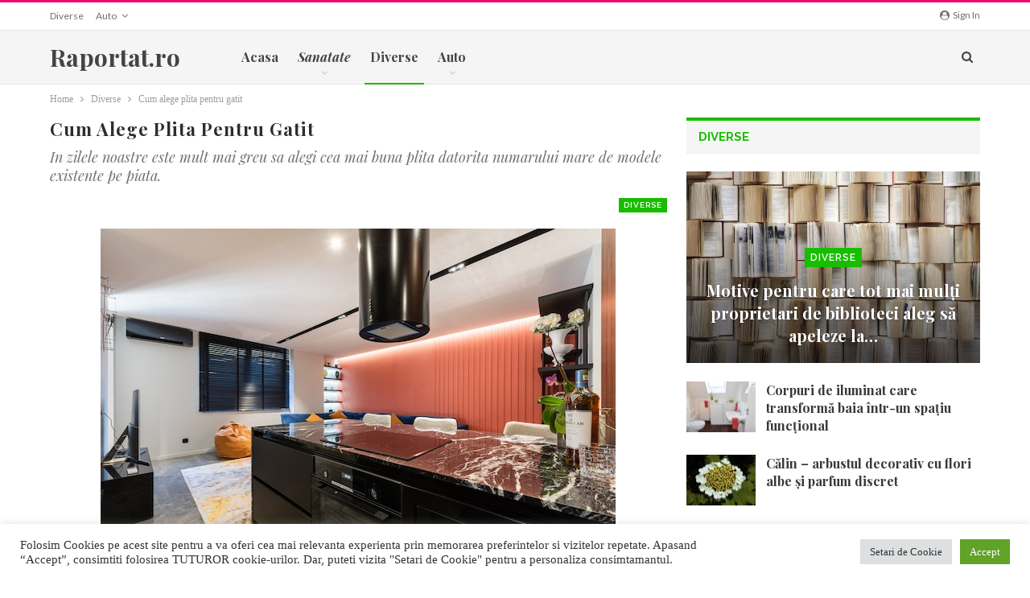

--- FILE ---
content_type: text/html; charset=UTF-8
request_url: https://raportat.ro/cum-alege-plita-pentru-gatit/
body_size: 17865
content:
<!DOCTYPE html>
<!--[if IE 8]>
<html class="ie ie8" lang="ro-RO"> <![endif]-->
<!--[if IE 9]>
<html class="ie ie9" lang="ro-RO"> <![endif]-->
<!--[if gt IE 9]><!-->
<html lang="ro-RO"> <!--<![endif]-->
<head>
<meta charset="UTF-8">
<title>Cum alege plita pentru gatit</title>
<!-- SEO by Squirrly SEO 12.4.14 - https://plugin.squirrly.co/ -->
<meta name="robots" content="index,follow">
<meta name="googlebot" content="index,follow,max-snippet:-1,max-image-preview:large,max-video-preview:-1">
<meta name="bingbot" content="index,follow,max-snippet:-1,max-image-preview:large,max-video-preview:-1">
<meta name="description" content="Plita pentru gatit nu se alege la intamplare deoarece reprezinta un aparat electrocasnic esential alaturi de frigider." />
<meta name="keywords" content="plita gatit, functii plita gatit, putere plita gatit, beneficii plita gatit, avantaje plita gatit,avantaje plita gatit,beneficii plita gatit,functii plita gatit,putere plita gatit" />
<link rel="canonical" href="https://raportat.ro/cum-alege-plita-pentru-gatit/" />
<link rel="alternate" type="application/rss+xml" href="https://raportat.ro/sitemap.xml" />
<meta name="dc.language" content="ro" />
<meta name="dc.language.iso" content="ro_RO" />
<meta name="dc.publisher" content="admin" />
<meta name="dc.title" content="Cum alege plita pentru gatit" />
<meta name="dc.description" content="Plita pentru gatit nu se alege la intamplare deoarece reprezinta un aparat electrocasnic esential alaturi de frigider." />
<meta name="dc.date.issued" content="2022-08-17" />
<meta name="dc.date.updated" content="2022-08-17 11:45:23" />
<!-- /SEO by Squirrly SEO - WordPress SEO Plugin -->
<meta http-equiv="X-UA-Compatible" content="IE=edge">
<meta name="viewport" content="width=device-width, initial-scale=1.0">
<link rel="pingback" href="https://raportat.ro/xmlrpc.php"/>
<!-- Better Open Graph, Schema.org & Twitter Integration -->
<meta property="og:locale" content="ro_ro"/>
<meta property="og:site_name" content="Raportat.ro"/>
<meta property="og:url" content="https://raportat.ro/cum-alege-plita-pentru-gatit/"/>
<meta property="og:title" content="Cum alege plita pentru gatit"/>
<meta property="og:image" content="https://raportat.ro/wp-content/uploads/2022/08/pexels-max-vakhtbovych-6980657.jpg"/>
<meta property="article:section" content="Diverse"/>
<meta property="article:tag" content="putere plita gatit"/>
<meta property="og:description" content="Plita pentru gatit nu se alege la intamplare deoarece reprezinta un aparat electrocasnic esential alaturi de frigider. De aceea, in acest articol venim cu toate criteriile de care trebuie sa tii cont in alegerea unei plite pentru gatit.In zilele noas"/>
<meta property="og:type" content="article"/>
<meta name="twitter:card" content="summary"/>
<meta name="twitter:url" content="https://raportat.ro/cum-alege-plita-pentru-gatit/"/>
<meta name="twitter:title" content="Cum alege plita pentru gatit"/>
<meta name="twitter:description" content="Plita pentru gatit nu se alege la intamplare deoarece reprezinta un aparat electrocasnic esential alaturi de frigider. De aceea, in acest articol venim cu toate criteriile de care trebuie sa tii cont in alegerea unei plite pentru gatit.In zilele noas"/>
<meta name="twitter:image" content="https://raportat.ro/wp-content/uploads/2022/08/pexels-max-vakhtbovych-6980657.jpg"/>
<!-- / Better Open Graph, Schema.org & Twitter Integration. -->
<link rel='dns-prefetch' href='//fonts.googleapis.com' />
<link rel='dns-prefetch' href='//s.w.org' />
<link rel="alternate" type="application/rss+xml" title="Raportat.ro &raquo; Flux" href="https://raportat.ro/feed/" />
<link rel="alternate" type="application/rss+xml" title="Raportat.ro &raquo; Flux comentarii" href="https://raportat.ro/comments/feed/" />
<link rel="alternate" type="application/rss+xml" title="Flux comentarii Raportat.ro &raquo; Cum alege plita pentru gatit" href="https://raportat.ro/cum-alege-plita-pentru-gatit/feed/" />
<script type="text/javascript">
window._wpemojiSettings = {"baseUrl":"https:\/\/s.w.org\/images\/core\/emoji\/13.1.0\/72x72\/","ext":".png","svgUrl":"https:\/\/s.w.org\/images\/core\/emoji\/13.1.0\/svg\/","svgExt":".svg","source":{"concatemoji":"https:\/\/raportat.ro\/wp-includes\/js\/wp-emoji-release.min.js?ver=5.8.12"}};
!function(e,a,t){var n,r,o,i=a.createElement("canvas"),p=i.getContext&&i.getContext("2d");function s(e,t){var a=String.fromCharCode;p.clearRect(0,0,i.width,i.height),p.fillText(a.apply(this,e),0,0);e=i.toDataURL();return p.clearRect(0,0,i.width,i.height),p.fillText(a.apply(this,t),0,0),e===i.toDataURL()}function c(e){var t=a.createElement("script");t.src=e,t.defer=t.type="text/javascript",a.getElementsByTagName("head")[0].appendChild(t)}for(o=Array("flag","emoji"),t.supports={everything:!0,everythingExceptFlag:!0},r=0;r<o.length;r++)t.supports[o[r]]=function(e){if(!p||!p.fillText)return!1;switch(p.textBaseline="top",p.font="600 32px Arial",e){case"flag":return s([127987,65039,8205,9895,65039],[127987,65039,8203,9895,65039])?!1:!s([55356,56826,55356,56819],[55356,56826,8203,55356,56819])&&!s([55356,57332,56128,56423,56128,56418,56128,56421,56128,56430,56128,56423,56128,56447],[55356,57332,8203,56128,56423,8203,56128,56418,8203,56128,56421,8203,56128,56430,8203,56128,56423,8203,56128,56447]);case"emoji":return!s([10084,65039,8205,55357,56613],[10084,65039,8203,55357,56613])}return!1}(o[r]),t.supports.everything=t.supports.everything&&t.supports[o[r]],"flag"!==o[r]&&(t.supports.everythingExceptFlag=t.supports.everythingExceptFlag&&t.supports[o[r]]);t.supports.everythingExceptFlag=t.supports.everythingExceptFlag&&!t.supports.flag,t.DOMReady=!1,t.readyCallback=function(){t.DOMReady=!0},t.supports.everything||(n=function(){t.readyCallback()},a.addEventListener?(a.addEventListener("DOMContentLoaded",n,!1),e.addEventListener("load",n,!1)):(e.attachEvent("onload",n),a.attachEvent("onreadystatechange",function(){"complete"===a.readyState&&t.readyCallback()})),(n=t.source||{}).concatemoji?c(n.concatemoji):n.wpemoji&&n.twemoji&&(c(n.twemoji),c(n.wpemoji)))}(window,document,window._wpemojiSettings);
</script>
<style type="text/css">
img.wp-smiley,
img.emoji {
display: inline !important;
border: none !important;
box-shadow: none !important;
height: 1em !important;
width: 1em !important;
margin: 0 .07em !important;
vertical-align: -0.1em !important;
background: none !important;
padding: 0 !important;
}
</style>
<!-- <link rel='stylesheet' id='aca33b9c04-css'  href='https://raportat.ro/wp-content/plugins/squirrly-seo/view/assets/css/frontend.min.css?ver=12.4.14' type='text/css' media='all' /> -->
<!-- <link rel='stylesheet' id='wp-block-library-css'  href='https://raportat.ro/wp-includes/css/dist/block-library/style.min.css?ver=5.8.12' type='text/css' media='all' /> -->
<!-- <link rel='stylesheet' id='cookie-law-info-css'  href='https://raportat.ro/wp-content/plugins/cookie-law-info/legacy/public/css/cookie-law-info-public.css?ver=3.3.8' type='text/css' media='all' /> -->
<!-- <link rel='stylesheet' id='cookie-law-info-gdpr-css'  href='https://raportat.ro/wp-content/plugins/cookie-law-info/legacy/public/css/cookie-law-info-gdpr.css?ver=3.3.8' type='text/css' media='all' /> -->
<link rel="stylesheet" type="text/css" href="//raportat.ro/wp-content/cache/wpfc-minified/7bp8mopu/c889v.css" media="all"/>
<link rel='stylesheet' id='better-framework-main-fonts-css'  href='https://fonts.googleapis.com/css?family=Lato:400,700,400italic%7CRaleway:600,700%7CPlayfair+Display:700,400italic,700italic,900' type='text/css' media='all' />
<script src='//raportat.ro/wp-content/cache/wpfc-minified/lpjltyeg/h9kla.js' type="text/javascript"></script>
<!-- <script type='text/javascript' src='https://raportat.ro/wp-includes/js/jquery/jquery.min.js?ver=3.6.0' id='jquery-core-js'></script> -->
<!-- <script type='text/javascript' src='https://raportat.ro/wp-includes/js/jquery/jquery-migrate.min.js?ver=3.3.2' id='jquery-migrate-js'></script> -->
<script type='text/javascript' id='cookie-law-info-js-extra'>
/* <![CDATA[ */
var Cli_Data = {"nn_cookie_ids":[],"cookielist":[],"non_necessary_cookies":[],"ccpaEnabled":"","ccpaRegionBased":"","ccpaBarEnabled":"","strictlyEnabled":["necessary","obligatoire"],"ccpaType":"gdpr","js_blocking":"1","custom_integration":"","triggerDomRefresh":"","secure_cookies":""};
var cli_cookiebar_settings = {"animate_speed_hide":"500","animate_speed_show":"500","background":"#FFF","border":"#b1a6a6c2","border_on":"","button_1_button_colour":"#61a229","button_1_button_hover":"#4e8221","button_1_link_colour":"#fff","button_1_as_button":"1","button_1_new_win":"","button_2_button_colour":"#333","button_2_button_hover":"#292929","button_2_link_colour":"#444","button_2_as_button":"","button_2_hidebar":"","button_3_button_colour":"#dedfe0","button_3_button_hover":"#b2b2b3","button_3_link_colour":"#333333","button_3_as_button":"1","button_3_new_win":"","button_4_button_colour":"#dedfe0","button_4_button_hover":"#b2b2b3","button_4_link_colour":"#333333","button_4_as_button":"1","button_7_button_colour":"#61a229","button_7_button_hover":"#4e8221","button_7_link_colour":"#fff","button_7_as_button":"1","button_7_new_win":"","font_family":"inherit","header_fix":"","notify_animate_hide":"1","notify_animate_show":"","notify_div_id":"#cookie-law-info-bar","notify_position_horizontal":"right","notify_position_vertical":"bottom","scroll_close":"","scroll_close_reload":"","accept_close_reload":"","reject_close_reload":"","showagain_tab":"","showagain_background":"#fff","showagain_border":"#000","showagain_div_id":"#cookie-law-info-again","showagain_x_position":"100px","text":"#333333","show_once_yn":"","show_once":"10000","logging_on":"","as_popup":"","popup_overlay":"1","bar_heading_text":"","cookie_bar_as":"banner","popup_showagain_position":"bottom-right","widget_position":"left"};
var log_object = {"ajax_url":"https:\/\/raportat.ro\/wp-admin\/admin-ajax.php"};
/* ]]> */
</script>
<script src='//raportat.ro/wp-content/cache/wpfc-minified/2m8dkao1/krmm.js' type="text/javascript"></script>
<!-- <script type='text/javascript' src='https://raportat.ro/wp-content/plugins/cookie-law-info/legacy/public/js/cookie-law-info-public.js?ver=3.3.8' id='cookie-law-info-js'></script> -->
<!-- <script type='text/javascript' src='https://raportat.ro/wp-content/plugins/revslider/public/assets/js/rbtools.min.js?ver=6.5.5' async id='tp-tools-js'></script> -->
<!-- <script type='text/javascript' src='https://raportat.ro/wp-content/plugins/revslider/public/assets/js/rs6.min.js?ver=6.5.5' async id='revmin-js'></script> -->
<!--[if lt IE 9]>
<script type='text/javascript' src='https://raportat.ro/wp-content/themes/publisher/includes/libs/better-framework/assets/js/html5shiv.min.js?ver=3.10.7' id='bf-html5shiv-js'></script>
<![endif]-->
<!--[if lt IE 9]>
<script type='text/javascript' src='https://raportat.ro/wp-content/themes/publisher/includes/libs/better-framework/assets/js/respond.min.js?ver=3.10.7' id='bf-respond-js'></script>
<![endif]-->
<link rel="https://api.w.org/" href="https://raportat.ro/wp-json/" /><link rel="alternate" type="application/json" href="https://raportat.ro/wp-json/wp/v2/posts/1537" /><link rel="EditURI" type="application/rsd+xml" title="RSD" href="https://raportat.ro/xmlrpc.php?rsd" />
<link rel="wlwmanifest" type="application/wlwmanifest+xml" href="https://raportat.ro/wp-includes/wlwmanifest.xml" /> 
<meta name="generator" content="WordPress 5.8.12" />
<link rel='shortlink' href='https://raportat.ro/?p=1537' />
<link rel="alternate" type="application/json+oembed" href="https://raportat.ro/wp-json/oembed/1.0/embed?url=https%3A%2F%2Fraportat.ro%2Fcum-alege-plita-pentru-gatit%2F" />
<link rel="alternate" type="text/xml+oembed" href="https://raportat.ro/wp-json/oembed/1.0/embed?url=https%3A%2F%2Fraportat.ro%2Fcum-alege-plita-pentru-gatit%2F&#038;format=xml" />
<meta name="generator" content="Powered by WPBakery Page Builder - drag and drop page builder for WordPress."/>
<script type="application/ld+json">{
"@context": "http:\/\/schema.org\/",
"@type": "organization",
"@id": "#organization",
"url": "https:\/\/raportat.ro\/",
"name": "Raportat.ro",
"description": "Va raportam cele mai bune oferte de servicii si produse din Romania. Recenzii Online care va ajuta sa faceti cea mai buna alegere."
}</script>
<script type="application/ld+json">{
"@context": "http:\/\/schema.org\/",
"@type": "WebSite",
"name": "Raportat.ro",
"alternateName": "Va raportam cele mai bune oferte de servicii si produse din Romania. Recenzii Online care va ajuta sa faceti cea mai buna alegere.",
"url": "https:\/\/raportat.ro\/"
}</script>
<script type="application/ld+json">{
"@context": "http:\/\/schema.org\/",
"@type": "BlogPosting",
"headline": "Cum alege plita pentru gatit",
"description": "Plita pentru gatit nu se alege la intamplare deoarece reprezinta un aparat electrocasnic esential alaturi de frigider. De aceea, in acest articol venim cu toate criteriile de care trebuie sa tii cont in alegerea unei plite pentru gatit.In zilele noas",
"datePublished": "2022-08-17",
"dateModified": "2022-08-17",
"author": {
"@type": "Person",
"@id": "#person-admin",
"name": "admin"
},
"image": {
"@type": "ImageObject",
"url": "https:\/\/raportat.ro\/wp-content\/uploads\/2022\/08\/pexels-max-vakhtbovych-6980657.jpg",
"width": 640,
"height": 427
},
"interactionStatistic": [
{
"@type": "InteractionCounter",
"interactionType": "http:\/\/schema.org\/CommentAction",
"userInteractionCount": "0"
}
],
"publisher": {
"@id": "#organization"
},
"mainEntityOfPage": "https:\/\/raportat.ro\/cum-alege-plita-pentru-gatit\/"
}</script>
<!-- <link rel='stylesheet' id='bf-minifed-css-1' href='https://raportat.ro/wp-content/bs-booster-cache/18eee0562e1353e5e70a1cdd451631fd.css' type='text/css' media='all' /> -->
<!-- <link rel='stylesheet' id='7.5.4-1765883623' href='https://raportat.ro/wp-content/bs-booster-cache/cd86a9a692f8b1a3fc97f30716bf586a.css' type='text/css' media='all' /> -->
<link rel="stylesheet" type="text/css" href="//raportat.ro/wp-content/cache/wpfc-minified/modyw9pi/g0p5t.css" media="all"/>
<meta name="generator" content="Powered by Slider Revolution 6.5.5 - responsive, Mobile-Friendly Slider Plugin for WordPress with comfortable drag and drop interface." />
<script type="text/javascript">function setREVStartSize(e){
//window.requestAnimationFrame(function() {				 
window.RSIW = window.RSIW===undefined ? window.innerWidth : window.RSIW;	
window.RSIH = window.RSIH===undefined ? window.innerHeight : window.RSIH;	
try {								
var pw = document.getElementById(e.c).parentNode.offsetWidth,
newh;
pw = pw===0 || isNaN(pw) ? window.RSIW : pw;
e.tabw = e.tabw===undefined ? 0 : parseInt(e.tabw);
e.thumbw = e.thumbw===undefined ? 0 : parseInt(e.thumbw);
e.tabh = e.tabh===undefined ? 0 : parseInt(e.tabh);
e.thumbh = e.thumbh===undefined ? 0 : parseInt(e.thumbh);
e.tabhide = e.tabhide===undefined ? 0 : parseInt(e.tabhide);
e.thumbhide = e.thumbhide===undefined ? 0 : parseInt(e.thumbhide);
e.mh = e.mh===undefined || e.mh=="" || e.mh==="auto" ? 0 : parseInt(e.mh,0);		
if(e.layout==="fullscreen" || e.l==="fullscreen") 						
newh = Math.max(e.mh,window.RSIH);					
else{					
e.gw = Array.isArray(e.gw) ? e.gw : [e.gw];
for (var i in e.rl) if (e.gw[i]===undefined || e.gw[i]===0) e.gw[i] = e.gw[i-1];					
e.gh = e.el===undefined || e.el==="" || (Array.isArray(e.el) && e.el.length==0)? e.gh : e.el;
e.gh = Array.isArray(e.gh) ? e.gh : [e.gh];
for (var i in e.rl) if (e.gh[i]===undefined || e.gh[i]===0) e.gh[i] = e.gh[i-1];
var nl = new Array(e.rl.length),
ix = 0,						
sl;					
e.tabw = e.tabhide>=pw ? 0 : e.tabw;
e.thumbw = e.thumbhide>=pw ? 0 : e.thumbw;
e.tabh = e.tabhide>=pw ? 0 : e.tabh;
e.thumbh = e.thumbhide>=pw ? 0 : e.thumbh;					
for (var i in e.rl) nl[i] = e.rl[i]<window.RSIW ? 0 : e.rl[i];
sl = nl[0];									
for (var i in nl) if (sl>nl[i] && nl[i]>0) { sl = nl[i]; ix=i;}															
var m = pw>(e.gw[ix]+e.tabw+e.thumbw) ? 1 : (pw-(e.tabw+e.thumbw)) / (e.gw[ix]);					
newh =  (e.gh[ix] * m) + (e.tabh + e.thumbh);
}
var el = document.getElementById(e.c);
if (el!==null && el) el.style.height = newh+"px";					
el = document.getElementById(e.c+"_wrapper");
if (el!==null && el) {
el.style.height = newh+"px";
el.style.display = "block";
}
} catch(e){
console.log("Failure at Presize of Slider:" + e)
}					   
//});
};</script>
<noscript><style> .wpb_animate_when_almost_visible { opacity: 1; }</style></noscript>	</head>
<body data-rsssl=1 class="post-template-default single single-post postid-1537 single-format-standard active-light-box active-top-line ltr close-rh page-layout-2-col-right full-width active-sticky-sidebar main-menu-sticky-smart active-ajax-search single-prim-cat-10 single-cat-10  wpb-js-composer js-comp-ver-6.7.0 vc_responsive bs-ll-a" dir="ltr">
<div class="main-wrap content-main-wrap">
<header id="header" class="site-header header-style-8 full-width" itemscope="itemscope" itemtype="https://schema.org/WPHeader">
<section class="topbar topbar-style-1 hidden-xs hidden-xs">
<div class="content-wrap">
<div class="container">
<div class="topbar-inner clearfix">
<div class="section-links">
<a class="topbar-sign-in "
data-toggle="modal" data-target="#bsLoginModal">
<i class="fa fa-user-circle"></i> Sign in							</a>
<div class="modal sign-in-modal fade" id="bsLoginModal" tabindex="-1" role="dialog"
style="display: none">
<div class="modal-dialog" role="document">
<div class="modal-content">
<span class="close-modal" data-dismiss="modal" aria-label="Close"><i
class="fa fa-close"></i></span>
<div class="modal-body">
<div  class="bs-shortcode bs-login-shortcode ">
<div class="bs-login bs-type-login"  style="display:none">
<div class="bs-login-panel bs-login-sign-panel bs-current-login-panel">
<form name="loginform"
action="https://raportat.ro/wp-login.php" method="post">
<div class="login-header">
<span class="login-icon fa fa-user-circle main-color"></span>
<p>Welcome, Login to your account.</p>
</div>
<div class="login-field login-username">
<input type="text" name="log" id="user_login" class="input"
value="" size="20"
placeholder="Username or Email..." required/>
</div>
<div class="login-field login-password">
<input type="password" name="pwd" id="user_pass"
class="input"
value="" size="20" placeholder="Password..."
required/>
</div>
<div class="login-field">
<a href="https://raportat.ro/wp-login.php?action=lostpassword&redirect_to=https%3A%2F%2Fraportat.ro%2Fcum-alege-plita-pentru-gatit%2F"
class="go-reset-panel">Forget password?</a>
<span class="login-remember">
<input class="remember-checkbox" name="rememberme" type="checkbox"
id="rememberme"
value="forever"  />
<label class="remember-label">Remember me</label>
</span>
</div>
<div class="login-field login-submit">
<input type="submit" name="wp-submit"
class="button-primary login-btn"
value="Log In"/>
<input type="hidden" name="redirect_to" value="https://raportat.ro/cum-alege-plita-pentru-gatit/"/>
</div>
</form>
</div>
<div class="bs-login-panel bs-login-reset-panel">
<span class="go-login-panel"><i
class="fa fa-angle-left"></i> Sign in</span>
<div class="bs-login-reset-panel-inner">
<div class="login-header">
<span class="login-icon fa fa-support"></span>
<p>Recover your password.</p>
<p>A password will be e-mailed to you.</p>
</div>
<form name="lostpasswordform" id="lostpasswordform"
action="https://raportat.ro/wp-login.php?action=lostpassword"
method="post">
<div class="login-field reset-username">
<input type="text" name="user_login" class="input" value=""
placeholder="Username or Email..."
required/>
</div>
<div class="login-field reset-submit">
<input type="hidden" name="redirect_to" value=""/>
<input type="submit" name="wp-submit" class="login-btn"
value="Send My Password"/>
</div>
</form>
</div>
</div>
</div>
</div>
</div>
</div>
</div>
</div>
</div>
<div class="section-menu">
<div id="menu-top" class="menu top-menu-wrapper" role="navigation" itemscope="itemscope" itemtype="https://schema.org/SiteNavigationElement">
<nav class="top-menu-container">
<ul id="top-navigation" class="top-menu menu clearfix bsm-pure">
<li id="menu-item-73" class="menu-item menu-item-type-taxonomy menu-item-object-category current-post-ancestor current-menu-parent current-post-parent menu-term-10 better-anim-fade menu-item-73"><a href="https://raportat.ro/category/diverse/">Diverse</a></li>
<li id="menu-item-74" class="menu-item menu-item-type-taxonomy menu-item-object-category menu-item-has-children menu-term-6 better-anim-fade menu-item-74"><a href="https://raportat.ro/category/auto/">Auto</a>
<ul class="sub-menu">
<li id="menu-item-75" class="menu-item menu-item-type-taxonomy menu-item-object-category menu-term-7 better-anim-fade menu-item-75"><a href="https://raportat.ro/category/auto/service-auto/">Service Auto</a></li>
<li id="menu-item-76" class="menu-item menu-item-type-taxonomy menu-item-object-category menu-term-8 better-anim-fade menu-item-76"><a href="https://raportat.ro/category/auto/inchirieri-auto/">Inchirieri Auto</a></li>
<li id="menu-item-77" class="menu-item menu-item-type-taxonomy menu-item-object-category menu-term-9 better-anim-fade menu-item-77"><a href="https://raportat.ro/category/auto/tractari-auto/">Tractari Auto</a></li>
</ul>
</li>
</ul>
</nav>
</div>
</div>
</div>
</div>
</div>
</section>
<div class="content-wrap">
<div class="container">
<div class="header-inner clearfix">
<div id="site-branding" class="site-branding">
<p  id="site-title" class="logo h1 text-logo">
<a href="https://raportat.ro/" itemprop="url" rel="home">
Raportat.ro	</a>
</p>
</div><!-- .site-branding -->
<nav id="menu-main" class="menu main-menu-container  show-search-item menu-actions-btn-width-1" role="navigation" itemscope="itemscope" itemtype="https://schema.org/SiteNavigationElement">
<div class="menu-action-buttons width-1">
<div class="search-container close">
<span class="search-handler"><i class="fa fa-search"></i></span>
<div class="search-box clearfix">
<form role="search" method="get" class="search-form clearfix" action="https://raportat.ro">
<input type="search" class="search-field"
placeholder="Search..."
value="" name="s"
title="Search for:"
autocomplete="off">
<input type="submit" class="search-submit" value="Search">
</form><!-- .search-form -->
</div>
</div>
</div>
<ul id="main-navigation" class="main-menu menu bsm-pure clearfix">
<li id="menu-item-82" class="menu-item menu-item-type-post_type menu-item-object-page menu-item-home better-anim-fade menu-item-82"><a href="https://raportat.ro/">Acasa</a></li>
<li id="menu-item-83" class="menu-item menu-item-type-taxonomy menu-item-object-category menu-term-2 better-anim-slide-bottom-in menu-item-has-children menu-item-has-mega menu-item-mega-tabbed-grid-posts menu-item-83"><a href="https://raportat.ro/category/sanatate/"><b>Sanatate</b></a>
<!-- Mega Menu Start -->
<div class="mega-menu tabbed-grid-posts">
<div class="content-wrap clearfix">
<ul class="tabs-section">
<li class="active">
<a href="https://raportat.ro/category/sanatate/"
data-target="#mtab-1619678438-2"
data-toggle="tab" aria-expanded="true"
class="term-2">
<i class="fa fa-angle-right"></i> All					</a>
</li>
<li>
<a href="https://raportat.ro/category/sanatate/aparatura-medicala/"
data-target="#mtab-1619678438-5"
data-deferred-init="2004188891"
data-toggle="tab" data-deferred-event="mouseenter"
class="term-5">
<i class="fa fa-angle-right"></i> Aparatura Medicala						</a>
</li>
<li>
<a href="https://raportat.ro/category/sanatate/clinici-stomatologice/"
data-target="#mtab-1619678438-3"
data-deferred-init="1528701538"
data-toggle="tab" data-deferred-event="mouseenter"
class="term-3">
<i class="fa fa-angle-right"></i> Clinici Stomatologice						</a>
</li>
<li>
<a href="https://raportat.ro/category/sanatate/cabinete-stomatologice/"
data-target="#mtab-1619678438-4"
data-deferred-init="879765978"
data-toggle="tab" data-deferred-event="mouseenter"
class="term-4">
<i class="fa fa-angle-right"></i> Cabinete Stomatologice						</a>
</li>
</ul>
<div class="tab-content">
<div class="tab-pane bs-tab-anim bs-tab-animated active"
id="mtab-1619678438-2">
<div class="bs-pagination-wrapper main-term-2 next_prev ">
<div class="listing listing-grid listing-grid-1 clearfix columns-3">
<div class="post-2269 type-post format-standard has-post-thumbnail  simple-grid  listing-item listing-item-grid listing-item-grid-1 main-term-2">
<div class="item-inner">
<div class="featured clearfix">
<div class="term-badges floated"><span class="term-badge term-2"><a href="https://raportat.ro/category/sanatate/">Sanatate</a></span></div>				<a  alt="Piciorul" title="Picior: structură, rol și afecțiuni frecvente" data-src="https://raportat.ro/wp-content/uploads/2025/11/Piciorul-357x210.jpg" data-bs-srcset="{&quot;baseurl&quot;:&quot;https:\/\/raportat.ro\/wp-content\/uploads\/2025\/11\/&quot;,&quot;sizes&quot;:{&quot;210&quot;:&quot;Piciorul-210x136.jpg&quot;,&quot;279&quot;:&quot;Piciorul-279x220.jpg&quot;,&quot;357&quot;:&quot;Piciorul-357x210.jpg&quot;,&quot;750&quot;:&quot;Piciorul-750x430.jpg&quot;,&quot;1280&quot;:&quot;Piciorul.jpg&quot;}}"						class="img-holder" href="https://raportat.ro/picior-structura-rol-si-afectiuni-frecvente/"></a>
</div>
<p class="title">		<a href="https://raportat.ro/picior-structura-rol-si-afectiuni-frecvente/" class="post-title post-url">
Picior: structură, rol și afecțiuni frecvente		</a>
</p>	</div>
</div >
<div class="post-2256 type-post format-standard has-post-thumbnail  simple-grid  listing-item listing-item-grid listing-item-grid-1 main-term-2">
<div class="item-inner">
<div class="featured clearfix">
<div class="term-badges floated"><span class="term-badge term-2"><a href="https://raportat.ro/category/sanatate/">Sanatate</a></span></div>				<a  title="Păr uscat: ce trebuie să știi" data-src="https://raportat.ro/wp-content/themes/publisher/images/default-thumb/publisher-md.png"						class="img-holder" href="https://raportat.ro/par-uscat-ce-trebuie-sa-stii/"></a>
</div>
<p class="title">		<a href="https://raportat.ro/par-uscat-ce-trebuie-sa-stii/" class="post-title post-url">
Păr uscat: ce trebuie să știi		</a>
</p>	</div>
</div >
<div class="post-2203 type-post format-standard has-post-thumbnail  simple-grid  listing-item listing-item-grid listing-item-grid-1 main-term-2">
<div class="item-inner">
<div class="featured clearfix">
<div class="term-badges floated"><span class="term-badge term-2"><a href="https://raportat.ro/category/sanatate/">Sanatate</a></span></div>				<a  alt="plazadent.ro" title="3 momente când radiografia dentară devine esențială pentru un diagnostic corect" data-src="https://raportat.ro/wp-content/uploads/2025/08/Radiologie-dentara-in-sector-6-357x210.jpg" data-bs-srcset="{&quot;baseurl&quot;:&quot;https:\/\/raportat.ro\/wp-content\/uploads\/2025\/08\/&quot;,&quot;sizes&quot;:{&quot;210&quot;:&quot;Radiologie-dentara-in-sector-6-210x136.jpg&quot;,&quot;279&quot;:&quot;Radiologie-dentara-in-sector-6-279x220.jpg&quot;,&quot;357&quot;:&quot;Radiologie-dentara-in-sector-6-357x210.jpg&quot;,&quot;750&quot;:&quot;Radiologie-dentara-in-sector-6-750x430.jpg&quot;,&quot;1920&quot;:&quot;Radiologie-dentara-in-sector-6.jpg&quot;}}"						class="img-holder" href="https://raportat.ro/3-momente-cand-radiografia-dentara-devine-esentiala-pentru-un-diagnostic-corect/"></a>
</div>
<p class="title">		<a href="https://raportat.ro/3-momente-cand-radiografia-dentara-devine-esentiala-pentru-un-diagnostic-corect/" class="post-title post-url">
3 momente când radiografia dentară devine esențială pentru un diagnostic corect		</a>
</p>	</div>
</div >
</div>
</div><div class="bs-pagination bs-ajax-pagination next_prev main-term-2 clearfix">
<script>var bs_ajax_paginate_1424587803 = '{"query":{"paginate":"next_prev","show_label":1,"order_by":"date","count":3,"category":"2","_layout":{"state":"1|1|0","page":"2-col-right"}},"type":"wp_query","view":"Publisher::bs_pagin_ajax_tabbed_mega_grid_posts","current_page":1,"ajax_url":"\/wp-admin\/admin-ajax.php","remove_duplicates":"0","paginate":"next_prev","_layout":{"state":"1|1|0","page":"2-col-right"},"_bs_pagin_token":"1b266fa"}';</script>				<a class="btn-bs-pagination prev disabled" rel="prev" data-id="1424587803"
title="Previous">
<i class="fa fa-angle-left"
aria-hidden="true"></i> Prev				</a>
<a  rel="next" class="btn-bs-pagination next"
data-id="1424587803" title="Next">
Next <i
class="fa fa-angle-right" aria-hidden="true"></i>
</a>
</div>				</div>
<div class="tab-pane bs-tab-anim bs-deferred-container"
id="mtab-1619678438-5">
<div class="bs-pagination-wrapper main-term-5 next_prev ">
<div class="bs-deferred-load-wrapper" id="bsd_2004188891">
<script>var bs_deferred_loading_bsd_2004188891 = '{"query":{"paginate":"next_prev","show_label":1,"order_by":"date","count":3,"category":5,"_layout":{"state":"1|1|0","page":"2-col-right"}},"type":"wp_query","view":"Publisher::bs_pagin_ajax_tabbed_mega_grid_posts","current_page":1,"ajax_url":"\/wp-admin\/admin-ajax.php","remove_duplicates":"0","paginate":"next_prev","_layout":{"state":"1|1|0","page":"2-col-right"},"_bs_pagin_token":"33b8d3a"}';</script>
</div>
</div>					</div>
<div class="tab-pane bs-tab-anim bs-deferred-container"
id="mtab-1619678438-3">
<div class="bs-pagination-wrapper main-term-3 next_prev ">
<div class="bs-deferred-load-wrapper" id="bsd_1528701538">
<script>var bs_deferred_loading_bsd_1528701538 = '{"query":{"paginate":"next_prev","show_label":1,"order_by":"date","count":3,"category":3,"_layout":{"state":"1|1|0","page":"2-col-right"}},"type":"wp_query","view":"Publisher::bs_pagin_ajax_tabbed_mega_grid_posts","current_page":1,"ajax_url":"\/wp-admin\/admin-ajax.php","remove_duplicates":"0","paginate":"next_prev","_layout":{"state":"1|1|0","page":"2-col-right"},"_bs_pagin_token":"2861f9a"}';</script>
</div>
</div>					</div>
<div class="tab-pane bs-tab-anim bs-deferred-container"
id="mtab-1619678438-4">
<div class="bs-pagination-wrapper main-term-4 next_prev ">
<div class="bs-deferred-load-wrapper" id="bsd_879765978">
<script>var bs_deferred_loading_bsd_879765978 = '{"query":{"paginate":"next_prev","show_label":1,"order_by":"date","count":3,"category":4,"_layout":{"state":"1|1|0","page":"2-col-right"}},"type":"wp_query","view":"Publisher::bs_pagin_ajax_tabbed_mega_grid_posts","current_page":1,"ajax_url":"\/wp-admin\/admin-ajax.php","remove_duplicates":"0","paginate":"next_prev","_layout":{"state":"1|1|0","page":"2-col-right"},"_bs_pagin_token":"0c266f1"}';</script>
</div>
</div>					</div>
</div>
</div>
</div>
<!-- Mega Menu End -->
</li>
<li id="menu-item-84" class="menu-item menu-item-type-taxonomy menu-item-object-category current-post-ancestor current-menu-parent current-post-parent menu-term-10 better-anim-fade menu-item-84"><a href="https://raportat.ro/category/diverse/">Diverse</a></li>
<li id="menu-item-85" class="menu-item menu-item-type-taxonomy menu-item-object-category menu-term-6 better-anim-slide-fade menu-item-has-children menu-item-has-mega menu-item-mega-grid-posts menu-item-85"><a href="https://raportat.ro/category/auto/">Auto</a>
<!-- Mega Menu Start -->
<div class="mega-menu mega-grid-posts">
<div class="content-wrap bs-tab-anim bs-tab-animated active">
<div class="bs-pagination-wrapper main-term-6 next_prev ">
<div class="listing listing-grid listing-grid-1 clearfix columns-4">
<div class="post-2276 type-post format-standard has-post-thumbnail  simple-grid  listing-item listing-item-grid listing-item-grid-1 main-term-7">
<div class="item-inner">
<div class="featured clearfix">
<div class="term-badges floated"><span class="term-badge term-7"><a href="https://raportat.ro/category/auto/service-auto/">Service Auto</a></span></div>				<a  alt="betaitp.ro" title="Stație ITP GNC – ce se verifică și de ce este importantă inspecția periodică" data-src="https://raportat.ro/wp-content/uploads/2025/11/Statie-ITP-GNC-357x210.jpg" data-bs-srcset="{&quot;baseurl&quot;:&quot;https:\/\/raportat.ro\/wp-content\/uploads\/2025\/11\/&quot;,&quot;sizes&quot;:{&quot;210&quot;:&quot;Statie-ITP-GNC-210x136.jpg&quot;,&quot;279&quot;:&quot;Statie-ITP-GNC-279x220.jpg&quot;,&quot;357&quot;:&quot;Statie-ITP-GNC-357x210.jpg&quot;,&quot;750&quot;:&quot;Statie-ITP-GNC-750x430.jpg&quot;,&quot;1280&quot;:&quot;Statie-ITP-GNC.jpg&quot;}}"						class="img-holder" href="https://raportat.ro/statie-itp-gnc-ce-se-verifica-si-de-ce-este-importanta-inspectia-periodica/"></a>
</div>
<p class="title">		<a href="https://raportat.ro/statie-itp-gnc-ce-se-verifica-si-de-ce-este-importanta-inspectia-periodica/" class="post-title post-url">
Stație ITP GNC – ce se verifică și de ce este importantă inspecția periodică		</a>
</p>	</div>
</div >
<div class="post-2211 type-post format-standard has-post-thumbnail  simple-grid  listing-item listing-item-grid listing-item-grid-1 main-term-6">
<div class="item-inner">
<div class="featured clearfix">
<div class="term-badges floated"><span class="term-badge term-6"><a href="https://raportat.ro/category/auto/">Auto</a></span></div>				<a  alt="Parc auto Galati" title="Cel mai mare beneficiu pe care îl oferă un dealer auto?" data-src="https://raportat.ro/wp-content/uploads/2025/08/Dealer-auto-rulate-357x210.jpg" data-bs-srcset="{&quot;baseurl&quot;:&quot;https:\/\/raportat.ro\/wp-content\/uploads\/2025\/08\/&quot;,&quot;sizes&quot;:{&quot;210&quot;:&quot;Dealer-auto-rulate-210x136.jpg&quot;,&quot;279&quot;:&quot;Dealer-auto-rulate-279x220.jpg&quot;,&quot;357&quot;:&quot;Dealer-auto-rulate-357x210.jpg&quot;,&quot;750&quot;:&quot;Dealer-auto-rulate-750x430.jpg&quot;,&quot;960&quot;:&quot;Dealer-auto-rulate.jpg&quot;}}"						class="img-holder" href="https://raportat.ro/cel-mai-mare-beneficiu-pe-care-il-ofera-un-dealer-auto/"></a>
</div>
<p class="title">		<a href="https://raportat.ro/cel-mai-mare-beneficiu-pe-care-il-ofera-un-dealer-auto/" class="post-title post-url">
Cel mai mare beneficiu pe care îl oferă un dealer auto?		</a>
</p>	</div>
</div >
<div class="post-2125 type-post format-standard has-post-thumbnail  simple-grid  listing-item listing-item-grid listing-item-grid-1 main-term-6">
<div class="item-inner">
<div class="featured clearfix">
<div class="term-badges floated"><span class="term-badge term-6"><a href="https://raportat.ro/category/auto/">Auto</a></span></div>				<a  alt="Ford Puma" title="Ford Puma Gen-E: SUV electric compact cu performanțe remarcabile" data-src="https://raportat.ro/wp-content/uploads/2025/05/capri-790722_640-1-357x210.jpg" data-bs-srcset="{&quot;baseurl&quot;:&quot;https:\/\/raportat.ro\/wp-content\/uploads\/2025\/05\/&quot;,&quot;sizes&quot;:{&quot;210&quot;:&quot;capri-790722_640-1-210x136.jpg&quot;,&quot;279&quot;:&quot;capri-790722_640-1-279x220.jpg&quot;,&quot;357&quot;:&quot;capri-790722_640-1-357x210.jpg&quot;,&quot;640&quot;:&quot;capri-790722_640-1.jpg&quot;}}"						class="img-holder" href="https://raportat.ro/ford-puma-gen-e-suv-electric-compact-cu-performante-remarcabile/"></a>
</div>
<p class="title">		<a href="https://raportat.ro/ford-puma-gen-e-suv-electric-compact-cu-performante-remarcabile/" class="post-title post-url">
Ford Puma Gen-E: SUV electric compact cu performanțe remarcabile		</a>
</p>	</div>
</div >
<div class="post-1921 type-post format-standard has-post-thumbnail  simple-grid  listing-item listing-item-grid listing-item-grid-1 main-term-6">
<div class="item-inner">
<div class="featured clearfix">
<div class="term-badges floated"><span class="term-badge term-6"><a href="https://raportat.ro/category/auto/">Auto</a></span></div>				<a  alt="electrovalva de gaz" title="Cum se instalează corect o electrovalvă gaz" data-src="https://raportat.ro/wp-content/uploads/2024/08/city-5366674_640-357x210.jpg" data-bs-srcset="{&quot;baseurl&quot;:&quot;https:\/\/raportat.ro\/wp-content\/uploads\/2024\/08\/&quot;,&quot;sizes&quot;:{&quot;210&quot;:&quot;city-5366674_640-210x136.jpg&quot;,&quot;279&quot;:&quot;city-5366674_640-279x220.jpg&quot;,&quot;357&quot;:&quot;city-5366674_640-357x210.jpg&quot;,&quot;640&quot;:&quot;city-5366674_640.jpg&quot;}}"						class="img-holder" href="https://raportat.ro/cum-se-instaleaza-corect-o-electrovalva-gaz/"></a>
</div>
<p class="title">		<a href="https://raportat.ro/cum-se-instaleaza-corect-o-electrovalva-gaz/" class="post-title post-url">
Cum se instalează corect o electrovalvă gaz		</a>
</p>	</div>
</div >
</div>
</div><div class="bs-pagination bs-ajax-pagination next_prev main-term-6 clearfix">
<script>var bs_ajax_paginate_945306560 = '{"query":{"paginate":"next_prev","show_label":1,"order_by":"date","count":4,"category":"6","_layout":{"state":"1|1|0","page":"2-col-right"}},"type":"wp_query","view":"Publisher::bs_pagin_ajax_mega_grid_posts","current_page":1,"ajax_url":"\/wp-admin\/admin-ajax.php","remove_duplicates":"0","paginate":"next_prev","_layout":{"state":"1|1|0","page":"2-col-right"},"_bs_pagin_token":"5d76795"}';</script>				<a class="btn-bs-pagination prev disabled" rel="prev" data-id="945306560"
title="Previous">
<i class="fa fa-angle-left"
aria-hidden="true"></i> Prev				</a>
<a  rel="next" class="btn-bs-pagination next"
data-id="945306560" title="Next">
Next <i
class="fa fa-angle-right" aria-hidden="true"></i>
</a>
</div>		</div>
</div>
<!-- Mega Menu End -->
</li>
</ul><!-- #main-navigation -->
</nav><!-- .main-menu-container -->
</div>
</div>
</div>
</header><!-- .header -->
<div class="rh-header clearfix light deferred-block-exclude">
<div class="rh-container clearfix">
<div class="menu-container close">
<span class="menu-handler"><span class="lines"></span></span>
</div><!-- .menu-container -->
<div class="logo-container rh-text-logo">
<a href="https://raportat.ro/" itemprop="url" rel="home">
Raportat.ro				</a>
</div><!-- .logo-container -->
</div><!-- .rh-container -->
</div><!-- .rh-header -->
<nav role="navigation" aria-label="Breadcrumbs" class="bf-breadcrumb clearfix bc-top-style"><div class="container bf-breadcrumb-container"><ul class="bf-breadcrumb-items" itemscope itemtype="http://schema.org/BreadcrumbList"><meta name="numberOfItems" content="3" /><meta name="itemListOrder" content="Ascending" /><li itemprop="itemListElement" itemscope itemtype="http://schema.org/ListItem" class="bf-breadcrumb-item bf-breadcrumb-begin"><a itemprop="item" href="https://raportat.ro" rel="home""><span itemprop='name'>Home</span><meta itemprop="position" content="1" /></a></li><li itemprop="itemListElement" itemscope itemtype="http://schema.org/ListItem" class="bf-breadcrumb-item"><a itemprop="item" href="https://raportat.ro/category/diverse/" ><span itemprop='name'>Diverse</span><meta itemprop="position" content="2" /></a></li><li itemprop="itemListElement" itemscope itemtype="http://schema.org/ListItem" class="bf-breadcrumb-item bf-breadcrumb-end"><span itemprop='name'>Cum alege plita pentru gatit</span><meta itemprop="position" content="3" /><meta itemprop="item" content="https://raportat.ro/cum-alege-plita-pentru-gatit/"/></li></ul></div></nav><div class="content-wrap">
<main id="content" class="content-container">
<div class="container layout-2-col layout-2-col-1 layout-right-sidebar layout-bc-before post-template-1">
<div class="row main-section">
<div class="col-sm-8 content-column">
<div class="single-container">
<article id="post-1537" class="post-1537 post type-post status-publish format-standard has-post-thumbnail  category-diverse tag-avantaje-plita-gatit tag-beneficii-plita-gatit tag-functii-plita-gatit tag-plita-gatit tag-putere-plita-gatit single-post-content has-thumbnail">
<div class="post-header post-tp-1-header">
<h1 class="single-post-title">
<span class="post-title" itemprop="headline">Cum alege plita pentru gatit</span></h1>
<h2 class="post-subtitle">In zilele noastre este mult mai greu sa alegi cea mai buna plita datorita numarului mare de modele existente pe piata.</h2>					<div class="post-meta-wrap clearfix">
<div class="term-badges "><span class="term-badge term-10"><a href="https://raportat.ro/category/diverse/">Diverse</a></span></div><div class="post-meta single-post-meta">
</div>
</div>
<div class="single-featured">
<a class="post-thumbnail open-lightbox" href="https://raportat.ro/wp-content/uploads/2022/08/pexels-max-vakhtbovych-6980657.jpg"><img  alt="functii plita gatit" data-src="https://raportat.ro/wp-content/uploads/2022/08/pexels-max-vakhtbovych-6980657.jpg">						</a>
</div>
</div>
<div class="entry-content clearfix single-post-content">
<p lang="fr-FR" align="JUSTIFY"><span style="font-family: Arial, sans-serif;">Plita pentru gatit nu se alege la intamplare deoarece reprezinta un aparat electrocasnic esential alaturi de frigider. De aceea, in acest articol venim cu toate criteriile de care trebuie sa tii cont in alegerea unei plite pentru gatit.</span></p>
<p lang="fr-FR" align="JUSTIFY"><span style="font-family: Arial, sans-serif;">In zilele noastre este mult mai greu sa alegi cea mai buna plita datorita numarului mare de modele existente pe piata. Exista doua tipuri de plite pentru gatit – electrica si pe gaz.</span></p>
<p lang="fr-FR" align="JUSTIFY"><span style="font-family: Arial, sans-serif;">In alegerea unei plite pentru gatit trebuie sa tinem cont de principalele caracteristici care fac dintr-o plita una utila si de calitate. Calitatea materialelor, tipul de alimentare, dimensiunea, numarul de arzatoare, acestea ar fi principalele caracteristici de care trebuie sa tii cont.</span></p>
<ul>
<li><span style="font-family: Arial, sans-serif;"><span lang="fr-FR"><b>Arzatoarele</b></span></span></li>
</ul>
<p align="JUSTIFY"><b> </b><span style="font-family: Arial, sans-serif;"><span lang="fr-FR">Placa de gatit cu 3 arzatoare, 4 arzatoare sau 5 arzatoare? Exista de toate pentru toate nevoile si cerintele. O plita dotata cu 4 sau 5 arzatoare ar fi cea mai buna alegere deoarece ne permite sa gatim mai multe feluri de mancare in acelasi timp. O astfel de plita este in egala masura utila pentru o famile alcatuita din patru persoane. Pentru un cuplu, o placa pentru gatit cu 3 arzatoare este mai mult decat suficienta.</span></span></p>
<ul>
<li><span style="font-family: Arial, sans-serif;"><span lang="fr-FR"><b>Puterea</b></span></span></li>
</ul>
<p align="JUSTIFY"><b> </b><span style="font-family: Arial, sans-serif;"><span lang="fr-FR">Locuintele racordate la gaz dispun de un avantaj de necontestat – gatitul se produce mai repede deoarece flacara se aprinde si produce caldura imediat dupa pornirea arzatorului. In ceea ce priveste puterea, trebuie sa stii ca poti opta pentru o plita cu tripla coroana care permite atingerea unei puteri de 5,5 kW. O intensitate perfecta de altfel pentru gatitul la wok de exemplu.</span></span></p>
<ul>
<li><span style="font-family: Arial, sans-serif;"><b>Materialele din care este realizata plita pentru gatit</b></span></li>
</ul>
<p align="JUSTIFY"><b> </b><span style="font-family: Arial, sans-serif;">Trebuie sa alegi o plita realizata din materiale de calitate pentru a avea siguranta ca aceasta nu se deterioreaza in timp si ca se curata usor. Otel inoxidabil, sticla sau o sticla in combinatie cu ceramica acestea sunt cele mai recomandabile materiale.</span></p>
<ul>
<li><span style="font-family: Arial, sans-serif;"><span lang="fr-FR"><b>Functiile plitei pentru gatit</b></span></span></li>
</ul>
<p align="JUSTIFY"><b> </b><span style="font-family: Arial, sans-serif;"><span lang="fr-FR">Trebuie sa te asiguri de faptul ca plita pe care o alegi dispune de functiile pe care tu le consideri utile. Aprindere electrica pentru plitele pe gaz, indicator de caldura reziduala, functia de power management sau de power bust, detector de vase, sunt principalele functii de care trebuie sa tii cont.</span></span></p>
</div>
<div class="entry-terms post-tags clearfix style-2">
<span class="terms-label"><i class="fa fa-tags"></i></span>
<a href="https://raportat.ro/tag/avantaje-plita-gatit/" rel="tag">avantaje plita gatit</a><a href="https://raportat.ro/tag/beneficii-plita-gatit/" rel="tag">beneficii plita gatit</a><a href="https://raportat.ro/tag/functii-plita-gatit/" rel="tag">functii plita gatit</a><a href="https://raportat.ro/tag/plita-gatit/" rel="tag">plita gatit</a><a href="https://raportat.ro/tag/putere-plita-gatit/" rel="tag">putere plita gatit</a>	</div>
</article>
<section class="next-prev-post clearfix">
<div class="prev-post">
<p class="pre-title heading-typo"><i
class="fa fa-arrow-left"></i> Prev Post				</p>
<p class="title heading-typo"><a href="https://raportat.ro/3-beneficii-ale-purtarii-halatului-medical-in-fiecare-zi/" rel="prev">3 beneficii ale purtarii halatului medical in fiecare zi</a></p>
</div>
<div class="next-post">
<p class="pre-title heading-typo">Next Post <i
class="fa fa-arrow-right"></i></p>
<p class="title heading-typo"><a href="https://raportat.ro/3-modele-performante-de-motoferastraie-pentru-taiatul-lemnelor/" rel="next">3 modele performante de motoferastraie pentru taiatul lemnelor!</a></p>
</div>
</section>
</div>
<div class="post-related">
<div class="section-heading sh-t2 sh-s2 multi-tab">
<a href="#relatedposts_336854214_1" class="main-link active"
data-toggle="tab">
<span
class="h-text related-posts-heading">You might also like</span>
</a>
<a href="#relatedposts_336854214_2" class="other-link" data-toggle="tab"
data-deferred-event="shown.bs.tab"
data-deferred-init="relatedposts_336854214_2">
<span
class="h-text related-posts-heading">More from author</span>
</a>
</div>
<div class="tab-content">
<div class="tab-pane bs-tab-anim bs-tab-animated active"
id="relatedposts_336854214_1">
<div class="bs-pagination-wrapper main-term-none next_prev ">
<div class="listing listing-thumbnail listing-tb-2 clearfix  scolumns-3 simple-grid include-last-mobile">
<div  class="post-2293 type-post format-standard has-post-thumbnail   listing-item listing-item-thumbnail listing-item-tb-2 main-term-10">
<div class="item-inner clearfix">
<div class="featured featured-type-featured-image">
<div class="term-badges floated"><span class="term-badge term-10"><a href="https://raportat.ro/category/diverse/">Diverse</a></span></div>			<a  alt="cumparcarti.ro" title="Motive pentru care tot mai mulți proprietari de biblioteci aleg să apeleze la anticariate care cumpără cărți" data-src="https://raportat.ro/wp-content/uploads/2025/12/Anticariate-care-cumpara-carti-210x136.jpg" data-bs-srcset="{&quot;baseurl&quot;:&quot;https:\/\/raportat.ro\/wp-content\/uploads\/2025\/12\/&quot;,&quot;sizes&quot;:{&quot;86&quot;:&quot;Anticariate-care-cumpara-carti-86x64.jpg&quot;,&quot;210&quot;:&quot;Anticariate-care-cumpara-carti-210x136.jpg&quot;,&quot;279&quot;:&quot;Anticariate-care-cumpara-carti-279x220.jpg&quot;,&quot;357&quot;:&quot;Anticariate-care-cumpara-carti-357x210.jpg&quot;,&quot;750&quot;:&quot;Anticariate-care-cumpara-carti-750x430.jpg&quot;,&quot;1280&quot;:&quot;Anticariate-care-cumpara-carti.jpg&quot;}}"					class="img-holder" href="https://raportat.ro/motive-pentru-care-tot-mai-multi-proprietari-de-biblioteci-aleg-sa-apeleze-la-anticariate-care-cumpara-carti/"></a>
</div>
<p class="title">	<a class="post-url" href="https://raportat.ro/motive-pentru-care-tot-mai-multi-proprietari-de-biblioteci-aleg-sa-apeleze-la-anticariate-care-cumpara-carti/" title="Motive pentru care tot mai mulți proprietari de biblioteci aleg să apeleze la anticariate care cumpără cărți">
<span class="post-title">
Motive pentru care tot mai mulți proprietari de biblioteci aleg să apeleze la&hellip;			</span>
</a>
</p></div>
</div >
<div  class="post-2289 type-post format-standard has-post-thumbnail   listing-item listing-item-thumbnail listing-item-tb-2 main-term-10">
<div class="item-inner clearfix">
<div class="featured featured-type-featured-image">
<div class="term-badges floated"><span class="term-badge term-10"><a href="https://raportat.ro/category/diverse/">Diverse</a></span></div>			<a  alt="Iluminatul din baie" title="Corpuri de iluminat care transformă baia într-un spațiu funcțional" data-src="https://raportat.ro/wp-content/uploads/2025/12/Iluminatul-din-baie-210x136.jpg" data-bs-srcset="{&quot;baseurl&quot;:&quot;https:\/\/raportat.ro\/wp-content\/uploads\/2025\/12\/&quot;,&quot;sizes&quot;:{&quot;86&quot;:&quot;Iluminatul-din-baie-86x64.jpg&quot;,&quot;210&quot;:&quot;Iluminatul-din-baie-210x136.jpg&quot;,&quot;279&quot;:&quot;Iluminatul-din-baie-279x220.jpg&quot;,&quot;357&quot;:&quot;Iluminatul-din-baie-357x210.jpg&quot;,&quot;750&quot;:&quot;Iluminatul-din-baie-750x430.jpg&quot;,&quot;1280&quot;:&quot;Iluminatul-din-baie.jpg&quot;}}"					class="img-holder" href="https://raportat.ro/corpuri-de-iluminat-care-transforma-baia-intr-un-spatiu-functional/"></a>
</div>
<p class="title">	<a class="post-url" href="https://raportat.ro/corpuri-de-iluminat-care-transforma-baia-intr-un-spatiu-functional/" title="Corpuri de iluminat care transformă baia într-un spațiu funcțional">
<span class="post-title">
Corpuri de iluminat care transformă baia într-un spațiu funcțional			</span>
</a>
</p></div>
</div >
<div  class="post-2280 type-post format-standard has-post-thumbnail   listing-item listing-item-thumbnail listing-item-tb-2 main-term-10">
<div class="item-inner clearfix">
<div class="featured featured-type-featured-image">
<div class="term-badges floated"><span class="term-badge term-10"><a href="https://raportat.ro/category/diverse/">Diverse</a></span></div>			<a  alt="calin" title="Călin – arbustul decorativ cu flori albe și parfum discret" data-src="https://raportat.ro/wp-content/uploads/2025/11/kite-bangi-5180183_640-210x136.jpg" data-bs-srcset="{&quot;baseurl&quot;:&quot;https:\/\/raportat.ro\/wp-content\/uploads\/2025\/11\/&quot;,&quot;sizes&quot;:{&quot;86&quot;:&quot;kite-bangi-5180183_640-86x64.jpg&quot;,&quot;210&quot;:&quot;kite-bangi-5180183_640-210x136.jpg&quot;,&quot;279&quot;:&quot;kite-bangi-5180183_640-279x220.jpg&quot;,&quot;357&quot;:&quot;kite-bangi-5180183_640-357x210.jpg&quot;,&quot;640&quot;:&quot;kite-bangi-5180183_640.jpg&quot;}}"					class="img-holder" href="https://raportat.ro/calin-arbustul-decorativ-cu-flori-albe-si-parfum-discret/"></a>
</div>
<p class="title">	<a class="post-url" href="https://raportat.ro/calin-arbustul-decorativ-cu-flori-albe-si-parfum-discret/" title="Călin – arbustul decorativ cu flori albe și parfum discret">
<span class="post-title">
Călin – arbustul decorativ cu flori albe și parfum discret			</span>
</a>
</p></div>
</div >
<div  class="post-2272 type-post format-standard has-post-thumbnail   listing-item listing-item-thumbnail listing-item-tb-2 main-term-10">
<div class="item-inner clearfix">
<div class="featured featured-type-featured-image">
<div class="term-badges floated"><span class="term-badge term-10"><a href="https://raportat.ro/category/diverse/">Diverse</a></span></div>			<a  alt="Plutele de înot" title="Plutele de înot – avantaje și utilitate pentru antrenamente eficiente" data-src="https://raportat.ro/wp-content/uploads/2025/11/Plutele-de-inot-210x136.jpg" data-bs-srcset="{&quot;baseurl&quot;:&quot;https:\/\/raportat.ro\/wp-content\/uploads\/2025\/11\/&quot;,&quot;sizes&quot;:{&quot;86&quot;:&quot;Plutele-de-inot-86x64.jpg&quot;,&quot;210&quot;:&quot;Plutele-de-inot-210x136.jpg&quot;,&quot;279&quot;:&quot;Plutele-de-inot-279x220.jpg&quot;,&quot;357&quot;:&quot;Plutele-de-inot-357x210.jpg&quot;,&quot;750&quot;:&quot;Plutele-de-inot-750x430.jpg&quot;,&quot;1920&quot;:&quot;Plutele-de-inot.jpg&quot;}}"					class="img-holder" href="https://raportat.ro/plutele-de-inot-avantaje-si-utilitate-pentru-antrenamente-eficiente/"></a>
</div>
<p class="title">	<a class="post-url" href="https://raportat.ro/plutele-de-inot-avantaje-si-utilitate-pentru-antrenamente-eficiente/" title="Plutele de înot – avantaje și utilitate pentru antrenamente eficiente">
<span class="post-title">
Plutele de înot – avantaje și utilitate pentru antrenamente eficiente			</span>
</a>
</p></div>
</div >
</div>
</div><div class="bs-pagination bs-ajax-pagination next_prev main-term-none clearfix">
<script>var bs_ajax_paginate_250112818 = '{"query":{"paginate":"next_prev","count":4,"post_type":"post","posts_per_page":4,"post__not_in":[1537],"ignore_sticky_posts":1,"category__in":[10],"_layout":{"state":"1|1|0","page":"2-col-right"}},"type":"wp_query","view":"Publisher::fetch_related_posts","current_page":1,"ajax_url":"\/wp-admin\/admin-ajax.php","remove_duplicates":"0","paginate":"next_prev","_layout":{"state":"1|1|0","page":"2-col-right"},"_bs_pagin_token":"e0c7cfc"}';</script>				<a class="btn-bs-pagination prev disabled" rel="prev" data-id="250112818"
title="Previous">
<i class="fa fa-angle-left"
aria-hidden="true"></i> Prev				</a>
<a  rel="next" class="btn-bs-pagination next"
data-id="250112818" title="Next">
Next <i
class="fa fa-angle-right" aria-hidden="true"></i>
</a>
</div>
</div>
<div class="tab-pane bs-tab-anim bs-tab-animated bs-deferred-container"
id="relatedposts_336854214_2">
<div class="bs-pagination-wrapper main-term-none next_prev ">
<div class="bs-deferred-load-wrapper" id="bsd_relatedposts_336854214_2">
<script>var bs_deferred_loading_bsd_relatedposts_336854214_2 = '{"query":{"paginate":"next_prev","count":4,"author":1,"post_type":"post","_layout":{"state":"1|1|0","page":"2-col-right"}},"type":"wp_query","view":"Publisher::fetch_other_related_posts","current_page":1,"ajax_url":"\/wp-admin\/admin-ajax.php","remove_duplicates":"0","paginate":"next_prev","_layout":{"state":"1|1|0","page":"2-col-right"},"_bs_pagin_token":"0068ac2"}';</script>
</div>
</div>		</div>
</div>
</div>
</div><!-- .content-column -->
<div class="col-sm-4 sidebar-column sidebar-column-primary">
<aside id="sidebar-primary-sidebar" class="sidebar" role="complementary" aria-label="Primary Sidebar Sidebar" itemscope="itemscope" itemtype="https://schema.org/WPSideBar">
<div id="bs-mix-listing-3-4-2" class=" h-ni w-nt primary-sidebar-widget widget widget_bs-mix-listing-3-4"><div class=" bs-listing bs-listing-listing-mix-3-4 bs-listing-single-tab pagination-animate">			<p class="section-heading sh-t2 sh-s2 main-term-10">
<a href="https://raportat.ro/category/diverse/" class="main-link">
<span class="h-text main-term-10">
Diverse							</span>
</a>
</p>
<div class="bs-pagination-wrapper main-term-10 next_prev bs-slider-first-item">
<div class="listing listing-mix-3-4 clearfix ">
<div class="item-inner">
<div class="row-1">
<div class="listing listing-modern-grid listing-modern-grid-3 clearfix columns-1 slider-overlay-simple-gr">
<div class="post-2293 type-post format-standard has-post-thumbnail  listing-item-1 listing-item listing-mg-item listing-mg-3-item main-term-10 bsw-350">
<div class="item-content">
<a  alt="cumparcarti.ro" title="Motive pentru care tot mai mulți proprietari de biblioteci aleg să apeleze la anticariate care cumpără cărți" data-src="https://raportat.ro/wp-content/uploads/2025/12/Anticariate-care-cumpara-carti-750x430.jpg" data-bs-srcset="{&quot;baseurl&quot;:&quot;https:\/\/raportat.ro\/wp-content\/uploads\/2025\/12\/&quot;,&quot;sizes&quot;:{&quot;210&quot;:&quot;Anticariate-care-cumpara-carti-210x136.jpg&quot;,&quot;279&quot;:&quot;Anticariate-care-cumpara-carti-279x220.jpg&quot;,&quot;357&quot;:&quot;Anticariate-care-cumpara-carti-357x210.jpg&quot;,&quot;750&quot;:&quot;Anticariate-care-cumpara-carti-750x430.jpg&quot;,&quot;1280&quot;:&quot;Anticariate-care-cumpara-carti.jpg&quot;}}"				class="img-cont" href="https://raportat.ro/motive-pentru-care-tot-mai-multi-proprietari-de-biblioteci-aleg-sa-apeleze-la-anticariate-care-cumpara-carti/"></a>
<div class="content-container">
<div class="term-badges floated"><span class="term-badge term-10"><a href="https://raportat.ro/category/diverse/">Diverse</a></span></div><p class="title">			<a href="https://raportat.ro/motive-pentru-care-tot-mai-multi-proprietari-de-biblioteci-aleg-sa-apeleze-la-anticariate-care-cumpara-carti/" class="post-title post-url">
Motive pentru care tot mai mulți proprietari de biblioteci aleg să apeleze la&hellip;			</a>
</p>		</div>
</div>
</div >
</div>
</div>
<div class="row-2">
<div class="listing listing-thumbnail listing-tb-1 clearfix columns-1">
<div class="post-2289 type-post format-standard has-post-thumbnail  listing-item-1 listing-item listing-item-thumbnail listing-item-tb-1 main-term-10">
<div class="item-inner clearfix">
<div class="featured featured-type-featured-image">
<a  alt="Iluminatul din baie" title="Corpuri de iluminat care transformă baia într-un spațiu funcțional" data-src="https://raportat.ro/wp-content/uploads/2025/12/Iluminatul-din-baie-86x64.jpg" data-bs-srcset="{&quot;baseurl&quot;:&quot;https:\/\/raportat.ro\/wp-content\/uploads\/2025\/12\/&quot;,&quot;sizes&quot;:{&quot;86&quot;:&quot;Iluminatul-din-baie-86x64.jpg&quot;,&quot;210&quot;:&quot;Iluminatul-din-baie-210x136.jpg&quot;,&quot;1280&quot;:&quot;Iluminatul-din-baie.jpg&quot;}}"						class="img-holder" href="https://raportat.ro/corpuri-de-iluminat-care-transforma-baia-intr-un-spatiu-functional/"></a>
</div>
<p class="title">		<a href="https://raportat.ro/corpuri-de-iluminat-care-transforma-baia-intr-un-spatiu-functional/" class="post-url post-title">
Corpuri de iluminat care transformă baia într-un spațiu funcțional		</a>
</p>	</div>
</div >
<div class="post-2280 type-post format-standard has-post-thumbnail  listing-item-1 listing-item listing-item-thumbnail listing-item-tb-1 main-term-10">
<div class="item-inner clearfix">
<div class="featured featured-type-featured-image">
<a  alt="calin" title="Călin – arbustul decorativ cu flori albe și parfum discret" data-src="https://raportat.ro/wp-content/uploads/2025/11/kite-bangi-5180183_640-86x64.jpg" data-bs-srcset="{&quot;baseurl&quot;:&quot;https:\/\/raportat.ro\/wp-content\/uploads\/2025\/11\/&quot;,&quot;sizes&quot;:{&quot;86&quot;:&quot;kite-bangi-5180183_640-86x64.jpg&quot;,&quot;210&quot;:&quot;kite-bangi-5180183_640-210x136.jpg&quot;,&quot;640&quot;:&quot;kite-bangi-5180183_640.jpg&quot;}}"						class="img-holder" href="https://raportat.ro/calin-arbustul-decorativ-cu-flori-albe-si-parfum-discret/"></a>
</div>
<p class="title">		<a href="https://raportat.ro/calin-arbustul-decorativ-cu-flori-albe-si-parfum-discret/" class="post-url post-title">
Călin – arbustul decorativ cu flori albe și parfum discret		</a>
</p>	</div>
</div >
<div class="post-2272 type-post format-standard has-post-thumbnail  listing-item-1 listing-item listing-item-thumbnail listing-item-tb-1 main-term-10">
<div class="item-inner clearfix">
<div class="featured featured-type-featured-image">
<a  alt="Plutele de înot" title="Plutele de înot – avantaje și utilitate pentru antrenamente eficiente" data-src="https://raportat.ro/wp-content/uploads/2025/11/Plutele-de-inot-86x64.jpg" data-bs-srcset="{&quot;baseurl&quot;:&quot;https:\/\/raportat.ro\/wp-content\/uploads\/2025\/11\/&quot;,&quot;sizes&quot;:{&quot;86&quot;:&quot;Plutele-de-inot-86x64.jpg&quot;,&quot;210&quot;:&quot;Plutele-de-inot-210x136.jpg&quot;,&quot;1920&quot;:&quot;Plutele-de-inot.jpg&quot;}}"						class="img-holder" href="https://raportat.ro/plutele-de-inot-avantaje-si-utilitate-pentru-antrenamente-eficiente/"></a>
</div>
<p class="title">		<a href="https://raportat.ro/plutele-de-inot-avantaje-si-utilitate-pentru-antrenamente-eficiente/" class="post-url post-title">
Plutele de înot – avantaje și utilitate pentru antrenamente eficiente		</a>
</p>	</div>
</div >
</div>
</div>
</div>
</div>
</div><div class="bs-pagination bs-ajax-pagination next_prev main-term-10 clearfix">
<script>var bs_ajax_paginate_973794485 = '{"query":{"category":"10","tag":"","taxonomy":"","post_ids":"","post_type":"","count":4,"order_by":"date","order":"DESC","time_filter":"","offset":"","style":"listing-mix-3-4","cats-tags-condition":"and","cats-condition":"in","tags-condition":"in","featured_image":0,"ignore_sticky_posts":1,"author_ids":"","disable_duplicate":"","ad-active":0,"paginate":"next_prev","pagination-show-label":1,"columns":1,"listing-settings":{"big-title-limit":"82","big-term-badge":"1","big-term-badge-count":"1","big-term-badge-tax":"category","big-format-icon":"1","big-meta":{"show":"0","author":"on","date":"on","date-format":"standard","view":0,"share":0,"comment":"on","review":"on"},"small-thumbnail-type":"featured-image","small-title-limit":"70","small-subtitle":0,"small-subtitle-limit":0,"small-subtitle-location":"before-meta","small-meta":{"show":"0","author":"","date":"on","date-format":"standard","view":0,"share":0,"comment":"","review":"on"},"big-excerpt-limit":"115"},"_layout":{"state":"1|1|0","page":"2-col-right"}},"type":"bs_post_listing","view":"Publisher_Mix_Listing_3_4_Shortcode","current_page":1,"ajax_url":"\/wp-admin\/admin-ajax.php","remove_duplicates":"0","query-main-term":"10","pagination-show-label":1,"listing-settings":{"big-title-limit":"82","big-term-badge":"1","big-term-badge-count":"1","big-term-badge-tax":"category","big-format-icon":"1","big-meta":{"show":"0","author":"on","date":"on","date-format":"standard","view":0,"share":0,"comment":"on","review":"on"},"small-thumbnail-type":"featured-image","small-title-limit":"70","small-subtitle":0,"small-subtitle-limit":0,"small-subtitle-location":"before-meta","small-meta":{"show":"0","author":"","date":"on","date-format":"standard","view":0,"share":0,"comment":"","review":"on"},"big-excerpt-limit":"115"},"ad-active":false,"paginate":"next_prev","columns":1,"_layout":{"state":"1|1|0","page":"2-col-right"},"_bs_pagin_token":"e80918f"}';</script>				<a class="btn-bs-pagination prev disabled" rel="prev" data-id="973794485"
title="Previous">
<i class="fa fa-angle-left"
aria-hidden="true"></i> Prev				</a>
<a  rel="next" class="btn-bs-pagination next"
data-id="973794485" title="Next">
Next <i
class="fa fa-angle-right" aria-hidden="true"></i>
</a>
<span class="bs-pagination-label label-light">1 of 49</span>
</div></div></div><div id="bs-text-listing-1-2" class=" h-ni w-t primary-sidebar-widget widget widget_bs-text-listing-1"><div class=" bs-listing bs-listing-listing-text-1 bs-listing-single-tab pagination-animate">			<p class="section-heading sh-t2 sh-s2 main-term-none">
<span class="h-text main-term-none main-link">
Cele mai noi					</span>
</p>
<div class="bs-pagination-wrapper main-term-none more_btn bs-slider-first-item">
<div class="listing listing-text listing-text-1 clearfix columns-1">
<div class="post-2293 type-post format-standard has-post-thumbnail   listing-item listing-item-text listing-item-text-1 main-term-10 no-meta">
<div class="item-inner">
<div class="term-badges floated"><span class="term-badge term-10"><a href="https://raportat.ro/category/diverse/">Diverse</a></span></div><p class="title">		<a href="https://raportat.ro/motive-pentru-care-tot-mai-multi-proprietari-de-biblioteci-aleg-sa-apeleze-la-anticariate-care-cumpara-carti/" class="post-title post-url">
Motive pentru care tot mai mulți proprietari de&hellip;		</a>
</p>	</div>
</div >
<div class="post-2289 type-post format-standard has-post-thumbnail   listing-item listing-item-text listing-item-text-1 main-term-10 no-meta">
<div class="item-inner">
<div class="term-badges floated"><span class="term-badge term-10"><a href="https://raportat.ro/category/diverse/">Diverse</a></span></div><p class="title">		<a href="https://raportat.ro/corpuri-de-iluminat-care-transforma-baia-intr-un-spatiu-functional/" class="post-title post-url">
Corpuri de iluminat care transformă baia într-un spațiu&hellip;		</a>
</p>	</div>
</div >
<div class="post-2284 type-post format-standard has-post-thumbnail   listing-item listing-item-text listing-item-text-1 main-term-173 no-meta">
<div class="item-inner">
<div class="term-badges floated"><span class="term-badge term-173"><a href="https://raportat.ro/category/afaceri-si-finante/">Afaceri si Finante</a></span></div><p class="title">		<a href="https://raportat.ro/ce-este-un-marcator-de-pret-si-cum-ajuta-afacerile-din-retail/" class="post-title post-url">
Ce este un marcator de preț și cum ajută afacerile din&hellip;		</a>
</p>	</div>
</div >
</div>
</div><div class="bs-pagination bs-ajax-pagination more_btn main-term-none clearfix">
<script>var bs_ajax_paginate_1120309144 = '{"query":{"category":"","tag":"","taxonomy":"","post_ids":"","post_type":"","count":"3","order_by":"date","order":"DESC","time_filter":"","offset":"","style":"listing-text-1","cats-tags-condition":"and","cats-condition":"in","tags-condition":"in","featured_image":0,"ignore_sticky_posts":1,"author_ids":"","disable_duplicate":"","ad-active":0,"paginate":"more_btn","pagination-show-label":"0","columns":1,"listing-settings":{"title-limit":"56","subtitle":0,"subtitle-limit":0,"subtitle-location":"before-meta","term-badge":"1","term-badge-count":"1","term-badge-tax":"category","show-ranking":0,"format-icon":1,"meta":{"show":"0","author":"on","date":"on","date-format":"readable","view":0,"share":0,"comment":"on","review":"on"}},"_layout":{"state":"1|1|0","page":"2-col-right"}},"type":"bs_post_listing","view":"Publisher_Text_Listing_1_Shortcode","current_page":1,"ajax_url":"\/wp-admin\/admin-ajax.php","remove_duplicates":"0","paginate":"more_btn","pagination-show-label":"0","columns":1,"listing-settings":{"title-limit":"56","subtitle":0,"subtitle-limit":0,"subtitle-location":"before-meta","term-badge":"1","term-badge-count":"1","term-badge-tax":"category","show-ranking":false,"format-icon":1,"meta":{"show":"0","author":"on","date":"on","date-format":"readable","view":0,"share":0,"comment":"on","review":"on"}},"ad-active":false,"_layout":{"state":"1|1|0","page":"2-col-right"},"_bs_pagin_token":"6bba47f","data":{"vars":{"post-ranking-offset":3}}}';</script>				<a  rel="next" class="btn-bs-pagination" data-id="1120309144"
title="Load More Posts">
<span class="loading" style="display: none;">
<i class="fa fa-refresh fa-spin fa-fw"></i>
</span>
<span class="loading" style="display: none;">
Loading ...			</span>
<span class="loaded txt">
Load More Posts			</span>
<span class="loaded icon">
<i class="fa fa-angle-down" aria-hidden="true"></i>
</span>
<span class="no-more" style="display: none;">
No More Posts 
</span>
</a>
</div></div></div><div id="bs-popular-categories-2" class=" h-ni w-t primary-sidebar-widget widget widget_bs-popular-categories"><div class="section-heading sh-t2 sh-s2"><span class="h-text">Popular Categories</span></div>	<div  class="bs-shortcode bs-popular-categories ">
<ul class="bs-popular-terms-list">
<li class="bs-popular-term-item term-item-10">
<a href="https://raportat.ro/category/diverse/">Diverse<span class="term-count">194</span></a>
</li><li class="bs-popular-term-item term-item-2">
<a href="https://raportat.ro/category/sanatate/">Sanatate<span class="term-count">107</span></a>
</li><li class="bs-popular-term-item term-item-22">
<a href="https://raportat.ro/category/magazine-online/">Magazine Online<span class="term-count">67</span></a>
</li><li class="bs-popular-term-item term-item-3">
<a href="https://raportat.ro/category/sanatate/clinici-stomatologice/">Clinici Stomatologice<span class="term-count">28</span></a>
</li><li class="bs-popular-term-item term-item-6">
<a href="https://raportat.ro/category/auto/">Auto<span class="term-count">16</span></a>
</li><li class="bs-popular-term-item term-item-4">
<a href="https://raportat.ro/category/sanatate/cabinete-stomatologice/">Cabinete Stomatologice<span class="term-count">11</span></a>
</li>			</ul>
</div>
</div></aside>
</div><!-- .primary-sidebar-column -->
</div><!-- .main-section -->
</div><!-- .container -->
</main><!-- main -->
</div><!-- .content-wrap -->
	<footer id="site-footer" class="site-footer full-width">
<div class="copy-footer">
<div class="content-wrap">
<div class="container">
<div class="row">
<div class="col-lg-12">
<div id="menu-footer" class="menu footer-menu-wrapper" role="navigation" itemscope="itemscope" itemtype="https://schema.org/SiteNavigationElement">
<nav class="footer-menu-container">
<ul id="footer-navigation" class="footer-menu menu clearfix">
<li id="menu-item-78" class="menu-item menu-item-type-post_type menu-item-object-page menu-item-home better-anim-fade menu-have-icon menu-icon-type-fontawesome menu-item-78"><a href="https://raportat.ro/"><i class="bf-icon  fa fa-home"></i>Home</a></li>
<li id="menu-item-79" class="menu-item menu-item-type-taxonomy menu-item-object-category menu-term-6 better-anim-fade menu-have-icon menu-icon-type-fontawesome menu-item-79"><a href="https://raportat.ro/category/auto/"><i class="bf-icon  fa fa-leaf"></i>Auto</a></li>
<li id="menu-item-80" class="menu-item menu-item-type-taxonomy menu-item-object-category current-post-ancestor current-menu-parent current-post-parent menu-term-10 better-anim-fade menu-have-icon menu-icon-type-fontawesome menu-item-80"><a href="https://raportat.ro/category/diverse/"><i class="bf-icon  fa fa-apple"></i>Diverse</a></li>
<li id="menu-item-81" class="menu-item menu-item-type-taxonomy menu-item-object-category menu-term-2 better-anim-fade menu-have-icon menu-icon-type-fontawesome menu-item-81"><a href="https://raportat.ro/category/sanatate/"><i class="bf-icon  fa fa-child"></i>Sanatate</a></li>
</ul>
</nav>
</div>
</div>
</div>
<div class="row footer-copy-row">
<div class="copy-1 col-lg-6 col-md-6 col-sm-6 col-xs-12">
© 2017 - Raportat.ro						</div>
<div class="copy-2 col-lg-6 col-md-6 col-sm-6 col-xs-12">
Va raportam cele mai bune oferte de servicii si produse din Romania. Recenzii Online care va ajuta sa faceti cea mai buna alegere.						</div>
</div>
</div>
</div>
</div>
</footer><!-- .footer -->
</div><!-- .main-wrap -->
<span class="back-top"><i class="fa fa-arrow-up"></i></span>
<script type="text/javascript">
window.RS_MODULES = window.RS_MODULES || {};
window.RS_MODULES.modules = window.RS_MODULES.modules || {};
window.RS_MODULES.waiting = window.RS_MODULES.waiting || [];
window.RS_MODULES.defered = false;
window.RS_MODULES.moduleWaiting = window.RS_MODULES.moduleWaiting || {};
window.RS_MODULES.type = 'compiled';
</script>
<!--googleoff: all--><div id="cookie-law-info-bar" data-nosnippet="true"><span><div class="cli-bar-container cli-style-v2"><div class="cli-bar-message">Folosim Cookies pe acest site pentru a va oferi cea mai relevanta experienta prin memorarea preferintelor si vizitelor repetate. Apasand “Accept”, consimtiti folosirea TUTUROR cookie-urilor. Dar, puteti vizita "Setari de Cookie" pentru a personaliza consimtamantul.</div><div class="cli-bar-btn_container"><a role='button' class="medium cli-plugin-button cli-plugin-main-button cli_settings_button" style="margin:0px 5px 0px 0px">Setari de Cookie</a><a id="wt-cli-accept-all-btn" role='button' data-cli_action="accept_all" class="wt-cli-element medium cli-plugin-button wt-cli-accept-all-btn cookie_action_close_header cli_action_button">Accept</a></div></div></span></div><div id="cookie-law-info-again" data-nosnippet="true"><span id="cookie_hdr_showagain">Revizuieste Consimtamantul</span></div><div class="cli-modal" data-nosnippet="true" id="cliSettingsPopup" tabindex="-1" role="dialog" aria-labelledby="cliSettingsPopup" aria-hidden="true">
<div class="cli-modal-dialog" role="document">
<div class="cli-modal-content cli-bar-popup">
<button type="button" class="cli-modal-close" id="cliModalClose">
<svg class="" viewBox="0 0 24 24"><path d="M19 6.41l-1.41-1.41-5.59 5.59-5.59-5.59-1.41 1.41 5.59 5.59-5.59 5.59 1.41 1.41 5.59-5.59 5.59 5.59 1.41-1.41-5.59-5.59z"></path><path d="M0 0h24v24h-24z" fill="none"></path></svg>
<span class="wt-cli-sr-only">Închide</span>
</button>
<div class="cli-modal-body">
<div class="cli-container-fluid cli-tab-container">
<div class="cli-row">
<div class="cli-col-12 cli-align-items-stretch cli-px-0">
<div class="cli-privacy-overview">
<h4>Privacy Overview</h4>				<div class="cli-privacy-content">
<div class="cli-privacy-content-text">This website uses cookies to improve your experience while you navigate through the website. Out of these, the cookies that are categorized as necessary are stored on your browser as they are essential for the working of basic functionalities of the website. We also use third-party cookies that help us analyze and understand how you use this website. These cookies will be stored in your browser only with your consent. You also have the option to opt-out of these cookies. But opting out of some of these cookies may affect your browsing experience.</div>
</div>
<a class="cli-privacy-readmore" aria-label="Arată mai mult" role="button" data-readmore-text="Arată mai mult" data-readless-text="Arată mai puțin"></a>			</div>
</div>
<div class="cli-col-12 cli-align-items-stretch cli-px-0 cli-tab-section-container">
<div class="cli-tab-section">
<div class="cli-tab-header">
<a role="button" tabindex="0" class="cli-nav-link cli-settings-mobile" data-target="necessary" data-toggle="cli-toggle-tab">
Necessary							</a>
<div class="wt-cli-necessary-checkbox">
<input type="checkbox" class="cli-user-preference-checkbox"  id="wt-cli-checkbox-necessary" data-id="checkbox-necessary" checked="checked"  />
<label class="form-check-label" for="wt-cli-checkbox-necessary">Necessary</label>
</div>
<span class="cli-necessary-caption">Întotdeauna activate</span>
</div>
<div class="cli-tab-content">
<div class="cli-tab-pane cli-fade" data-id="necessary">
<div class="wt-cli-cookie-description">
Necessary cookies are absolutely essential for the website to function properly. These cookies ensure basic functionalities and security features of the website, anonymously.
<table class="cookielawinfo-row-cat-table cookielawinfo-winter"><thead><tr><th class="cookielawinfo-column-1">Cookie</th><th class="cookielawinfo-column-3">Durată</th><th class="cookielawinfo-column-4">Descriere</th></tr></thead><tbody><tr class="cookielawinfo-row"><td class="cookielawinfo-column-1">cookielawinfo-checkbox-analytics</td><td class="cookielawinfo-column-3">11 months</td><td class="cookielawinfo-column-4">This cookie is set by GDPR Cookie Consent plugin. The cookie is used to store the user consent for the cookies in the category "Analytics".</td></tr><tr class="cookielawinfo-row"><td class="cookielawinfo-column-1">cookielawinfo-checkbox-functional</td><td class="cookielawinfo-column-3">11 months</td><td class="cookielawinfo-column-4">The cookie is set by GDPR cookie consent to record the user consent for the cookies in the category "Functional".</td></tr><tr class="cookielawinfo-row"><td class="cookielawinfo-column-1">cookielawinfo-checkbox-necessary</td><td class="cookielawinfo-column-3">11 months</td><td class="cookielawinfo-column-4">This cookie is set by GDPR Cookie Consent plugin. The cookies is used to store the user consent for the cookies in the category "Necessary".</td></tr><tr class="cookielawinfo-row"><td class="cookielawinfo-column-1">cookielawinfo-checkbox-others</td><td class="cookielawinfo-column-3">11 months</td><td class="cookielawinfo-column-4">This cookie is set by GDPR Cookie Consent plugin. The cookie is used to store the user consent for the cookies in the category "Other.</td></tr><tr class="cookielawinfo-row"><td class="cookielawinfo-column-1">cookielawinfo-checkbox-performance</td><td class="cookielawinfo-column-3">11 months</td><td class="cookielawinfo-column-4">This cookie is set by GDPR Cookie Consent plugin. The cookie is used to store the user consent for the cookies in the category "Performance".</td></tr><tr class="cookielawinfo-row"><td class="cookielawinfo-column-1">viewed_cookie_policy</td><td class="cookielawinfo-column-3">11 months</td><td class="cookielawinfo-column-4">The cookie is set by the GDPR Cookie Consent plugin and is used to store whether or not user has consented to the use of cookies. It does not store any personal data.</td></tr></tbody></table>								</div>
</div>
</div>
</div>
<div class="cli-tab-section">
<div class="cli-tab-header">
<a role="button" tabindex="0" class="cli-nav-link cli-settings-mobile" data-target="functional" data-toggle="cli-toggle-tab">
Functional							</a>
<div class="cli-switch">
<input type="checkbox" id="wt-cli-checkbox-functional" class="cli-user-preference-checkbox"  data-id="checkbox-functional" />
<label for="wt-cli-checkbox-functional" class="cli-slider" data-cli-enable="Activate" data-cli-disable="Dezactivate"><span class="wt-cli-sr-only">Functional</span></label>
</div>
</div>
<div class="cli-tab-content">
<div class="cli-tab-pane cli-fade" data-id="functional">
<div class="wt-cli-cookie-description">
Functional cookies help to perform certain functionalities like sharing the content of the website on social media platforms, collect feedbacks, and other third-party features.
</div>
</div>
</div>
</div>
<div class="cli-tab-section">
<div class="cli-tab-header">
<a role="button" tabindex="0" class="cli-nav-link cli-settings-mobile" data-target="performance" data-toggle="cli-toggle-tab">
Performance							</a>
<div class="cli-switch">
<input type="checkbox" id="wt-cli-checkbox-performance" class="cli-user-preference-checkbox"  data-id="checkbox-performance" />
<label for="wt-cli-checkbox-performance" class="cli-slider" data-cli-enable="Activate" data-cli-disable="Dezactivate"><span class="wt-cli-sr-only">Performance</span></label>
</div>
</div>
<div class="cli-tab-content">
<div class="cli-tab-pane cli-fade" data-id="performance">
<div class="wt-cli-cookie-description">
Performance cookies are used to understand and analyze the key performance indexes of the website which helps in delivering a better user experience for the visitors.
</div>
</div>
</div>
</div>
<div class="cli-tab-section">
<div class="cli-tab-header">
<a role="button" tabindex="0" class="cli-nav-link cli-settings-mobile" data-target="analytics" data-toggle="cli-toggle-tab">
Analytics							</a>
<div class="cli-switch">
<input type="checkbox" id="wt-cli-checkbox-analytics" class="cli-user-preference-checkbox"  data-id="checkbox-analytics" />
<label for="wt-cli-checkbox-analytics" class="cli-slider" data-cli-enable="Activate" data-cli-disable="Dezactivate"><span class="wt-cli-sr-only">Analytics</span></label>
</div>
</div>
<div class="cli-tab-content">
<div class="cli-tab-pane cli-fade" data-id="analytics">
<div class="wt-cli-cookie-description">
Analytical cookies are used to understand how visitors interact with the website. These cookies help provide information on metrics the number of visitors, bounce rate, traffic source, etc.
</div>
</div>
</div>
</div>
<div class="cli-tab-section">
<div class="cli-tab-header">
<a role="button" tabindex="0" class="cli-nav-link cli-settings-mobile" data-target="advertisement" data-toggle="cli-toggle-tab">
Advertisement							</a>
<div class="cli-switch">
<input type="checkbox" id="wt-cli-checkbox-advertisement" class="cli-user-preference-checkbox"  data-id="checkbox-advertisement" />
<label for="wt-cli-checkbox-advertisement" class="cli-slider" data-cli-enable="Activate" data-cli-disable="Dezactivate"><span class="wt-cli-sr-only">Advertisement</span></label>
</div>
</div>
<div class="cli-tab-content">
<div class="cli-tab-pane cli-fade" data-id="advertisement">
<div class="wt-cli-cookie-description">
Advertisement cookies are used to provide visitors with relevant ads and marketing campaigns. These cookies track visitors across websites and collect information to provide customized ads.
</div>
</div>
</div>
</div>
<div class="cli-tab-section">
<div class="cli-tab-header">
<a role="button" tabindex="0" class="cli-nav-link cli-settings-mobile" data-target="others" data-toggle="cli-toggle-tab">
Others							</a>
<div class="cli-switch">
<input type="checkbox" id="wt-cli-checkbox-others" class="cli-user-preference-checkbox"  data-id="checkbox-others" />
<label for="wt-cli-checkbox-others" class="cli-slider" data-cli-enable="Activate" data-cli-disable="Dezactivate"><span class="wt-cli-sr-only">Others</span></label>
</div>
</div>
<div class="cli-tab-content">
<div class="cli-tab-pane cli-fade" data-id="others">
<div class="wt-cli-cookie-description">
Other uncategorized cookies are those that are being analyzed and have not been classified into a category as yet.
</div>
</div>
</div>
</div>
</div>
</div>
</div>
</div>
<div class="cli-modal-footer">
<div class="wt-cli-element cli-container-fluid cli-tab-container">
<div class="cli-row">
<div class="cli-col-12 cli-align-items-stretch cli-px-0">
<div class="cli-tab-footer wt-cli-privacy-overview-actions">
<a id="wt-cli-privacy-save-btn" role="button" tabindex="0" data-cli-action="accept" class="wt-cli-privacy-btn cli_setting_save_button wt-cli-privacy-accept-btn cli-btn">SALVEAZĂ ȘI ACCEPTĂ</a>
</div>
</div>
</div>
</div>
</div>
</div>
</div>
</div>
<div class="cli-modal-backdrop cli-fade cli-settings-overlay"></div>
<div class="cli-modal-backdrop cli-fade cli-popupbar-overlay"></div>
<!--googleon: all--><script id='publisher-theme-pagination-js-extra'>
var bs_pagination_loc = {"loading":"<div class=\"bs-loading\"><div><\/div><div><\/div><div><\/div><div><\/div><div><\/div><div><\/div><div><\/div><div><\/div><div><\/div><\/div>"};
</script>
<script id='publisher-js-extra'>
var publisher_theme_global_loc = {"page":{"boxed":"full-width"},"header":{"style":"style-8","boxed":"full-width"},"ajax_url":"https:\/\/raportat.ro\/wp-admin\/admin-ajax.php","loading":"<div class=\"bs-loading\"><div><\/div><div><\/div><div><\/div><div><\/div><div><\/div><div><\/div><div><\/div><div><\/div><div><\/div><\/div>","translations":{"tabs_all":"All","tabs_more":"More","lightbox_expand":"Expand the image","lightbox_close":"Close"},"lightbox":{"not_classes":""},"main_menu":{"more_menu":"enable"},"skyscraper":{"sticky_gap":30,"sticky":false,"position":""},"share":{"more":true},"refresh_googletagads":"1","notification":{"subscribe_msg":"By clicking the subscribe button you will never miss the new articles!","subscribed_msg":"You're subscribed to notifications","subscribe_btn":"Subscribe","subscribed_btn":"Unsubscribe"}};
var publisher_theme_ajax_search_loc = {"ajax_url":"https:\/\/raportat.ro\/wp-admin\/admin-ajax.php","previewMarkup":"<div class=\"ajax-search-results-wrapper ajax-search-no-product\">\n\t<div class=\"ajax-search-results\">\n\t\t<div class=\"ajax-ajax-posts-list\">\n\t\t\t<div class=\"ajax-posts-column\">\n\t\t\t\t<div class=\"clean-title heading-typo\">\n\t\t\t\t\t<span>Posts<\/span>\n\t\t\t\t<\/div>\n\t\t\t\t<div class=\"posts-lists\" data-section-name=\"posts\"><\/div>\n\t\t\t<\/div>\n\t\t<\/div>\n\t\t<div class=\"ajax-taxonomy-list\">\n\t\t\t<div class=\"ajax-categories-columns\">\n\t\t\t\t<div class=\"clean-title heading-typo\">\n\t\t\t\t\t<span>Categories<\/span>\n\t\t\t\t<\/div>\n\t\t\t\t<div class=\"posts-lists\" data-section-name=\"categories\"><\/div>\n\t\t\t<\/div>\n\t\t\t<div class=\"ajax-tags-columns\">\n\t\t\t\t<div class=\"clean-title heading-typo\">\n\t\t\t\t\t<span>Tags<\/span>\n\t\t\t\t<\/div>\n\t\t\t\t<div class=\"posts-lists\" data-section-name=\"tags\"><\/div>\n\t\t\t<\/div>\n\t\t<\/div>\n\t<\/div>\n<\/div>\n","full_width":"0"};
</script>
<!--[if lt IE 9]>
<script type='text/javascript'
src='https://cdnjs.cloudflare.com/ajax/libs/ace/1.2.8/ext-old_ie.js'></script>
<![endif]-->
<div class="rh-cover noscroll gr-5" >
<span class="rh-close"></span>
<div class="rh-panel rh-pm">
<div class="rh-p-h">
<span class="user-login">
<span class="user-avatar user-avatar-icon"><i class="fa fa-user-circle"></i></span>
Sign in						</span>				</div>
<div class="rh-p-b">
<div class="rh-c-m clearfix"></div>
<form role="search" method="get" class="search-form" action="https://raportat.ro">
<input type="search" class="search-field"
placeholder="Search..."
value="" name="s"
title="Search for:"
autocomplete="off">
</form>
</div>
</div>
<div class="rh-panel rh-p-u">
<div class="rh-p-h">
<span class="rh-back-menu"><i></i></span>
</div>
<div class="rh-p-b">
<div  class="bs-shortcode bs-login-shortcode ">
<div class="bs-login bs-type-login"  style="display:none">
<div class="bs-login-panel bs-login-sign-panel bs-current-login-panel">
<form name="loginform"
action="https://raportat.ro/wp-login.php" method="post">
<div class="login-header">
<span class="login-icon fa fa-user-circle main-color"></span>
<p>Welcome, Login to your account.</p>
</div>
<div class="login-field login-username">
<input type="text" name="log" id="user_login" class="input"
value="" size="20"
placeholder="Username or Email..." required/>
</div>
<div class="login-field login-password">
<input type="password" name="pwd" id="user_pass"
class="input"
value="" size="20" placeholder="Password..."
required/>
</div>
<div class="login-field">
<a href="https://raportat.ro/wp-login.php?action=lostpassword&redirect_to=https%3A%2F%2Fraportat.ro%2Fcum-alege-plita-pentru-gatit%2F"
class="go-reset-panel">Forget password?</a>
<span class="login-remember">
<input class="remember-checkbox" name="rememberme" type="checkbox"
id="rememberme"
value="forever"  />
<label class="remember-label">Remember me</label>
</span>
</div>
<div class="login-field login-submit">
<input type="submit" name="wp-submit"
class="button-primary login-btn"
value="Log In"/>
<input type="hidden" name="redirect_to" value="https://raportat.ro/cum-alege-plita-pentru-gatit/"/>
</div>
</form>
</div>
<div class="bs-login-panel bs-login-reset-panel">
<span class="go-login-panel"><i
class="fa fa-angle-left"></i> Sign in</span>
<div class="bs-login-reset-panel-inner">
<div class="login-header">
<span class="login-icon fa fa-support"></span>
<p>Recover your password.</p>
<p>A password will be e-mailed to you.</p>
</div>
<form name="lostpasswordform" id="lostpasswordform"
action="https://raportat.ro/wp-login.php?action=lostpassword"
method="post">
<div class="login-field reset-username">
<input type="text" name="user_login" class="input" value=""
placeholder="Username or Email..."
required/>
</div>
<div class="login-field reset-submit">
<input type="hidden" name="redirect_to" value=""/>
<input type="submit" name="wp-submit" class="login-btn"
value="Send My Password"/>
</div>
</form>
</div>
</div>
</div>
</div>					</div>
</div>
</div>
<!-- <link rel='stylesheet' id='cookie-law-info-table-css'  href='https://raportat.ro/wp-content/plugins/cookie-law-info/legacy/public/css/cookie-law-info-table.css?ver=3.3.8' type='text/css' media='all' /> -->
<!-- <link rel='stylesheet' id='rs-plugin-settings-css'  href='https://raportat.ro/wp-content/plugins/revslider/public/assets/css/rs6.css?ver=6.5.5' type='text/css' media='all' /> -->
<link rel="stylesheet" type="text/css" href="//raportat.ro/wp-content/cache/wpfc-minified/7v1r3f2q/krmm.css" media="all"/>
<style id='rs-plugin-settings-inline-css' type='text/css'>
#rs-demo-id {}
</style>
<script type='text/javascript' src='https://raportat.ro/wp-includes/js/comment-reply.min.js?ver=5.8.12' id='comment-reply-js'></script>
<script type='text/javascript' src='https://raportat.ro/wp-includes/js/wp-embed.min.js?ver=5.8.12' id='wp-embed-js'></script>
<script type='text/javascript' async="async" src='https://raportat.ro/wp-content/bs-booster-cache/ac42160e371fbae366fda09ec665fca4.js?ver=5.8.12' id='bs-booster-js'></script>
</body>
</html><!-- WP Fastest Cache file was created in 0.642 seconds, on December 17, 2025 @ 1:01 pm --><!-- need to refresh to see cached version -->